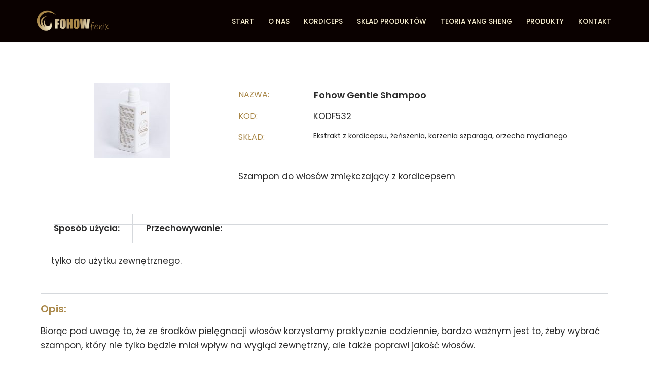

--- FILE ---
content_type: text/html; charset=UTF-8
request_url: https://fohow-fenix.eu/index.php/kodf532/
body_size: 15824
content:
<!DOCTYPE html>
<html lang="pl-PL">

<head>
	
	<meta charset="UTF-8">
	<meta name="viewport" content="width=device-width, initial-scale=1, minimum-scale=1">
	<link rel="profile" href="http://gmpg.org/xfn/11">
		<title>KODF532 &#8211; Fohow Fenix</title>
<meta name='robots' content='max-image-preview:large' />
	<style>img:is([sizes="auto" i], [sizes^="auto," i]) { contain-intrinsic-size: 3000px 1500px }</style>
	<link rel='dns-prefetch' href='//fonts.googleapis.com' />
<link rel="alternate" type="application/rss+xml" title="Fohow Fenix &raquo; Kanał z wpisami" href="https://fohow-fenix.eu/index.php/feed/" />
<link rel="alternate" type="application/rss+xml" title="Fohow Fenix &raquo; Kanał z komentarzami" href="https://fohow-fenix.eu/index.php/comments/feed/" />
<script>
window._wpemojiSettings = {"baseUrl":"https:\/\/s.w.org\/images\/core\/emoji\/16.0.1\/72x72\/","ext":".png","svgUrl":"https:\/\/s.w.org\/images\/core\/emoji\/16.0.1\/svg\/","svgExt":".svg","source":{"concatemoji":"https:\/\/fohow-fenix.eu\/wp-includes\/js\/wp-emoji-release.min.js?ver=6.8.3"}};
/*! This file is auto-generated */
!function(s,n){var o,i,e;function c(e){try{var t={supportTests:e,timestamp:(new Date).valueOf()};sessionStorage.setItem(o,JSON.stringify(t))}catch(e){}}function p(e,t,n){e.clearRect(0,0,e.canvas.width,e.canvas.height),e.fillText(t,0,0);var t=new Uint32Array(e.getImageData(0,0,e.canvas.width,e.canvas.height).data),a=(e.clearRect(0,0,e.canvas.width,e.canvas.height),e.fillText(n,0,0),new Uint32Array(e.getImageData(0,0,e.canvas.width,e.canvas.height).data));return t.every(function(e,t){return e===a[t]})}function u(e,t){e.clearRect(0,0,e.canvas.width,e.canvas.height),e.fillText(t,0,0);for(var n=e.getImageData(16,16,1,1),a=0;a<n.data.length;a++)if(0!==n.data[a])return!1;return!0}function f(e,t,n,a){switch(t){case"flag":return n(e,"\ud83c\udff3\ufe0f\u200d\u26a7\ufe0f","\ud83c\udff3\ufe0f\u200b\u26a7\ufe0f")?!1:!n(e,"\ud83c\udde8\ud83c\uddf6","\ud83c\udde8\u200b\ud83c\uddf6")&&!n(e,"\ud83c\udff4\udb40\udc67\udb40\udc62\udb40\udc65\udb40\udc6e\udb40\udc67\udb40\udc7f","\ud83c\udff4\u200b\udb40\udc67\u200b\udb40\udc62\u200b\udb40\udc65\u200b\udb40\udc6e\u200b\udb40\udc67\u200b\udb40\udc7f");case"emoji":return!a(e,"\ud83e\udedf")}return!1}function g(e,t,n,a){var r="undefined"!=typeof WorkerGlobalScope&&self instanceof WorkerGlobalScope?new OffscreenCanvas(300,150):s.createElement("canvas"),o=r.getContext("2d",{willReadFrequently:!0}),i=(o.textBaseline="top",o.font="600 32px Arial",{});return e.forEach(function(e){i[e]=t(o,e,n,a)}),i}function t(e){var t=s.createElement("script");t.src=e,t.defer=!0,s.head.appendChild(t)}"undefined"!=typeof Promise&&(o="wpEmojiSettingsSupports",i=["flag","emoji"],n.supports={everything:!0,everythingExceptFlag:!0},e=new Promise(function(e){s.addEventListener("DOMContentLoaded",e,{once:!0})}),new Promise(function(t){var n=function(){try{var e=JSON.parse(sessionStorage.getItem(o));if("object"==typeof e&&"number"==typeof e.timestamp&&(new Date).valueOf()<e.timestamp+604800&&"object"==typeof e.supportTests)return e.supportTests}catch(e){}return null}();if(!n){if("undefined"!=typeof Worker&&"undefined"!=typeof OffscreenCanvas&&"undefined"!=typeof URL&&URL.createObjectURL&&"undefined"!=typeof Blob)try{var e="postMessage("+g.toString()+"("+[JSON.stringify(i),f.toString(),p.toString(),u.toString()].join(",")+"));",a=new Blob([e],{type:"text/javascript"}),r=new Worker(URL.createObjectURL(a),{name:"wpTestEmojiSupports"});return void(r.onmessage=function(e){c(n=e.data),r.terminate(),t(n)})}catch(e){}c(n=g(i,f,p,u))}t(n)}).then(function(e){for(var t in e)n.supports[t]=e[t],n.supports.everything=n.supports.everything&&n.supports[t],"flag"!==t&&(n.supports.everythingExceptFlag=n.supports.everythingExceptFlag&&n.supports[t]);n.supports.everythingExceptFlag=n.supports.everythingExceptFlag&&!n.supports.flag,n.DOMReady=!1,n.readyCallback=function(){n.DOMReady=!0}}).then(function(){return e}).then(function(){var e;n.supports.everything||(n.readyCallback(),(e=n.source||{}).concatemoji?t(e.concatemoji):e.wpemoji&&e.twemoji&&(t(e.twemoji),t(e.wpemoji)))}))}((window,document),window._wpemojiSettings);
</script>

<style id='wp-emoji-styles-inline-css'>

	img.wp-smiley, img.emoji {
		display: inline !important;
		border: none !important;
		box-shadow: none !important;
		height: 1em !important;
		width: 1em !important;
		margin: 0 0.07em !important;
		vertical-align: -0.1em !important;
		background: none !important;
		padding: 0 !important;
	}
</style>
<style id='classic-theme-styles-inline-css'>
/*! This file is auto-generated */
.wp-block-button__link{color:#fff;background-color:#32373c;border-radius:9999px;box-shadow:none;text-decoration:none;padding:calc(.667em + 2px) calc(1.333em + 2px);font-size:1.125em}.wp-block-file__button{background:#32373c;color:#fff;text-decoration:none}
</style>
<style id='global-styles-inline-css'>
:root{--wp--preset--aspect-ratio--square: 1;--wp--preset--aspect-ratio--4-3: 4/3;--wp--preset--aspect-ratio--3-4: 3/4;--wp--preset--aspect-ratio--3-2: 3/2;--wp--preset--aspect-ratio--2-3: 2/3;--wp--preset--aspect-ratio--16-9: 16/9;--wp--preset--aspect-ratio--9-16: 9/16;--wp--preset--color--black: #000000;--wp--preset--color--cyan-bluish-gray: #abb8c3;--wp--preset--color--white: #ffffff;--wp--preset--color--pale-pink: #f78da7;--wp--preset--color--vivid-red: #cf2e2e;--wp--preset--color--luminous-vivid-orange: #ff6900;--wp--preset--color--luminous-vivid-amber: #fcb900;--wp--preset--color--light-green-cyan: #7bdcb5;--wp--preset--color--vivid-green-cyan: #00d084;--wp--preset--color--pale-cyan-blue: #8ed1fc;--wp--preset--color--vivid-cyan-blue: #0693e3;--wp--preset--color--vivid-purple: #9b51e0;--wp--preset--color--neve-link-color: var(--nv-primary-accent);--wp--preset--color--neve-link-hover-color: var(--nv-secondary-accent);--wp--preset--color--nv-site-bg: var(--nv-site-bg);--wp--preset--color--nv-light-bg: var(--nv-light-bg);--wp--preset--color--nv-dark-bg: var(--nv-dark-bg);--wp--preset--color--neve-text-color: var(--nv-text-color);--wp--preset--color--nv-text-dark-bg: var(--nv-text-dark-bg);--wp--preset--color--nv-c-1: var(--nv-c-1);--wp--preset--color--nv-c-2: var(--nv-c-2);--wp--preset--gradient--vivid-cyan-blue-to-vivid-purple: linear-gradient(135deg,rgba(6,147,227,1) 0%,rgb(155,81,224) 100%);--wp--preset--gradient--light-green-cyan-to-vivid-green-cyan: linear-gradient(135deg,rgb(122,220,180) 0%,rgb(0,208,130) 100%);--wp--preset--gradient--luminous-vivid-amber-to-luminous-vivid-orange: linear-gradient(135deg,rgba(252,185,0,1) 0%,rgba(255,105,0,1) 100%);--wp--preset--gradient--luminous-vivid-orange-to-vivid-red: linear-gradient(135deg,rgba(255,105,0,1) 0%,rgb(207,46,46) 100%);--wp--preset--gradient--very-light-gray-to-cyan-bluish-gray: linear-gradient(135deg,rgb(238,238,238) 0%,rgb(169,184,195) 100%);--wp--preset--gradient--cool-to-warm-spectrum: linear-gradient(135deg,rgb(74,234,220) 0%,rgb(151,120,209) 20%,rgb(207,42,186) 40%,rgb(238,44,130) 60%,rgb(251,105,98) 80%,rgb(254,248,76) 100%);--wp--preset--gradient--blush-light-purple: linear-gradient(135deg,rgb(255,206,236) 0%,rgb(152,150,240) 100%);--wp--preset--gradient--blush-bordeaux: linear-gradient(135deg,rgb(254,205,165) 0%,rgb(254,45,45) 50%,rgb(107,0,62) 100%);--wp--preset--gradient--luminous-dusk: linear-gradient(135deg,rgb(255,203,112) 0%,rgb(199,81,192) 50%,rgb(65,88,208) 100%);--wp--preset--gradient--pale-ocean: linear-gradient(135deg,rgb(255,245,203) 0%,rgb(182,227,212) 50%,rgb(51,167,181) 100%);--wp--preset--gradient--electric-grass: linear-gradient(135deg,rgb(202,248,128) 0%,rgb(113,206,126) 100%);--wp--preset--gradient--midnight: linear-gradient(135deg,rgb(2,3,129) 0%,rgb(40,116,252) 100%);--wp--preset--font-size--small: 13px;--wp--preset--font-size--medium: 20px;--wp--preset--font-size--large: 36px;--wp--preset--font-size--x-large: 42px;--wp--preset--spacing--20: 0.44rem;--wp--preset--spacing--30: 0.67rem;--wp--preset--spacing--40: 1rem;--wp--preset--spacing--50: 1.5rem;--wp--preset--spacing--60: 2.25rem;--wp--preset--spacing--70: 3.38rem;--wp--preset--spacing--80: 5.06rem;--wp--preset--shadow--natural: 6px 6px 9px rgba(0, 0, 0, 0.2);--wp--preset--shadow--deep: 12px 12px 50px rgba(0, 0, 0, 0.4);--wp--preset--shadow--sharp: 6px 6px 0px rgba(0, 0, 0, 0.2);--wp--preset--shadow--outlined: 6px 6px 0px -3px rgba(255, 255, 255, 1), 6px 6px rgba(0, 0, 0, 1);--wp--preset--shadow--crisp: 6px 6px 0px rgba(0, 0, 0, 1);}:where(.is-layout-flex){gap: 0.5em;}:where(.is-layout-grid){gap: 0.5em;}body .is-layout-flex{display: flex;}.is-layout-flex{flex-wrap: wrap;align-items: center;}.is-layout-flex > :is(*, div){margin: 0;}body .is-layout-grid{display: grid;}.is-layout-grid > :is(*, div){margin: 0;}:where(.wp-block-columns.is-layout-flex){gap: 2em;}:where(.wp-block-columns.is-layout-grid){gap: 2em;}:where(.wp-block-post-template.is-layout-flex){gap: 1.25em;}:where(.wp-block-post-template.is-layout-grid){gap: 1.25em;}.has-black-color{color: var(--wp--preset--color--black) !important;}.has-cyan-bluish-gray-color{color: var(--wp--preset--color--cyan-bluish-gray) !important;}.has-white-color{color: var(--wp--preset--color--white) !important;}.has-pale-pink-color{color: var(--wp--preset--color--pale-pink) !important;}.has-vivid-red-color{color: var(--wp--preset--color--vivid-red) !important;}.has-luminous-vivid-orange-color{color: var(--wp--preset--color--luminous-vivid-orange) !important;}.has-luminous-vivid-amber-color{color: var(--wp--preset--color--luminous-vivid-amber) !important;}.has-light-green-cyan-color{color: var(--wp--preset--color--light-green-cyan) !important;}.has-vivid-green-cyan-color{color: var(--wp--preset--color--vivid-green-cyan) !important;}.has-pale-cyan-blue-color{color: var(--wp--preset--color--pale-cyan-blue) !important;}.has-vivid-cyan-blue-color{color: var(--wp--preset--color--vivid-cyan-blue) !important;}.has-vivid-purple-color{color: var(--wp--preset--color--vivid-purple) !important;}.has-neve-link-color-color{color: var(--wp--preset--color--neve-link-color) !important;}.has-neve-link-hover-color-color{color: var(--wp--preset--color--neve-link-hover-color) !important;}.has-nv-site-bg-color{color: var(--wp--preset--color--nv-site-bg) !important;}.has-nv-light-bg-color{color: var(--wp--preset--color--nv-light-bg) !important;}.has-nv-dark-bg-color{color: var(--wp--preset--color--nv-dark-bg) !important;}.has-neve-text-color-color{color: var(--wp--preset--color--neve-text-color) !important;}.has-nv-text-dark-bg-color{color: var(--wp--preset--color--nv-text-dark-bg) !important;}.has-nv-c-1-color{color: var(--wp--preset--color--nv-c-1) !important;}.has-nv-c-2-color{color: var(--wp--preset--color--nv-c-2) !important;}.has-black-background-color{background-color: var(--wp--preset--color--black) !important;}.has-cyan-bluish-gray-background-color{background-color: var(--wp--preset--color--cyan-bluish-gray) !important;}.has-white-background-color{background-color: var(--wp--preset--color--white) !important;}.has-pale-pink-background-color{background-color: var(--wp--preset--color--pale-pink) !important;}.has-vivid-red-background-color{background-color: var(--wp--preset--color--vivid-red) !important;}.has-luminous-vivid-orange-background-color{background-color: var(--wp--preset--color--luminous-vivid-orange) !important;}.has-luminous-vivid-amber-background-color{background-color: var(--wp--preset--color--luminous-vivid-amber) !important;}.has-light-green-cyan-background-color{background-color: var(--wp--preset--color--light-green-cyan) !important;}.has-vivid-green-cyan-background-color{background-color: var(--wp--preset--color--vivid-green-cyan) !important;}.has-pale-cyan-blue-background-color{background-color: var(--wp--preset--color--pale-cyan-blue) !important;}.has-vivid-cyan-blue-background-color{background-color: var(--wp--preset--color--vivid-cyan-blue) !important;}.has-vivid-purple-background-color{background-color: var(--wp--preset--color--vivid-purple) !important;}.has-neve-link-color-background-color{background-color: var(--wp--preset--color--neve-link-color) !important;}.has-neve-link-hover-color-background-color{background-color: var(--wp--preset--color--neve-link-hover-color) !important;}.has-nv-site-bg-background-color{background-color: var(--wp--preset--color--nv-site-bg) !important;}.has-nv-light-bg-background-color{background-color: var(--wp--preset--color--nv-light-bg) !important;}.has-nv-dark-bg-background-color{background-color: var(--wp--preset--color--nv-dark-bg) !important;}.has-neve-text-color-background-color{background-color: var(--wp--preset--color--neve-text-color) !important;}.has-nv-text-dark-bg-background-color{background-color: var(--wp--preset--color--nv-text-dark-bg) !important;}.has-nv-c-1-background-color{background-color: var(--wp--preset--color--nv-c-1) !important;}.has-nv-c-2-background-color{background-color: var(--wp--preset--color--nv-c-2) !important;}.has-black-border-color{border-color: var(--wp--preset--color--black) !important;}.has-cyan-bluish-gray-border-color{border-color: var(--wp--preset--color--cyan-bluish-gray) !important;}.has-white-border-color{border-color: var(--wp--preset--color--white) !important;}.has-pale-pink-border-color{border-color: var(--wp--preset--color--pale-pink) !important;}.has-vivid-red-border-color{border-color: var(--wp--preset--color--vivid-red) !important;}.has-luminous-vivid-orange-border-color{border-color: var(--wp--preset--color--luminous-vivid-orange) !important;}.has-luminous-vivid-amber-border-color{border-color: var(--wp--preset--color--luminous-vivid-amber) !important;}.has-light-green-cyan-border-color{border-color: var(--wp--preset--color--light-green-cyan) !important;}.has-vivid-green-cyan-border-color{border-color: var(--wp--preset--color--vivid-green-cyan) !important;}.has-pale-cyan-blue-border-color{border-color: var(--wp--preset--color--pale-cyan-blue) !important;}.has-vivid-cyan-blue-border-color{border-color: var(--wp--preset--color--vivid-cyan-blue) !important;}.has-vivid-purple-border-color{border-color: var(--wp--preset--color--vivid-purple) !important;}.has-neve-link-color-border-color{border-color: var(--wp--preset--color--neve-link-color) !important;}.has-neve-link-hover-color-border-color{border-color: var(--wp--preset--color--neve-link-hover-color) !important;}.has-nv-site-bg-border-color{border-color: var(--wp--preset--color--nv-site-bg) !important;}.has-nv-light-bg-border-color{border-color: var(--wp--preset--color--nv-light-bg) !important;}.has-nv-dark-bg-border-color{border-color: var(--wp--preset--color--nv-dark-bg) !important;}.has-neve-text-color-border-color{border-color: var(--wp--preset--color--neve-text-color) !important;}.has-nv-text-dark-bg-border-color{border-color: var(--wp--preset--color--nv-text-dark-bg) !important;}.has-nv-c-1-border-color{border-color: var(--wp--preset--color--nv-c-1) !important;}.has-nv-c-2-border-color{border-color: var(--wp--preset--color--nv-c-2) !important;}.has-vivid-cyan-blue-to-vivid-purple-gradient-background{background: var(--wp--preset--gradient--vivid-cyan-blue-to-vivid-purple) !important;}.has-light-green-cyan-to-vivid-green-cyan-gradient-background{background: var(--wp--preset--gradient--light-green-cyan-to-vivid-green-cyan) !important;}.has-luminous-vivid-amber-to-luminous-vivid-orange-gradient-background{background: var(--wp--preset--gradient--luminous-vivid-amber-to-luminous-vivid-orange) !important;}.has-luminous-vivid-orange-to-vivid-red-gradient-background{background: var(--wp--preset--gradient--luminous-vivid-orange-to-vivid-red) !important;}.has-very-light-gray-to-cyan-bluish-gray-gradient-background{background: var(--wp--preset--gradient--very-light-gray-to-cyan-bluish-gray) !important;}.has-cool-to-warm-spectrum-gradient-background{background: var(--wp--preset--gradient--cool-to-warm-spectrum) !important;}.has-blush-light-purple-gradient-background{background: var(--wp--preset--gradient--blush-light-purple) !important;}.has-blush-bordeaux-gradient-background{background: var(--wp--preset--gradient--blush-bordeaux) !important;}.has-luminous-dusk-gradient-background{background: var(--wp--preset--gradient--luminous-dusk) !important;}.has-pale-ocean-gradient-background{background: var(--wp--preset--gradient--pale-ocean) !important;}.has-electric-grass-gradient-background{background: var(--wp--preset--gradient--electric-grass) !important;}.has-midnight-gradient-background{background: var(--wp--preset--gradient--midnight) !important;}.has-small-font-size{font-size: var(--wp--preset--font-size--small) !important;}.has-medium-font-size{font-size: var(--wp--preset--font-size--medium) !important;}.has-large-font-size{font-size: var(--wp--preset--font-size--large) !important;}.has-x-large-font-size{font-size: var(--wp--preset--font-size--x-large) !important;}
:where(.wp-block-post-template.is-layout-flex){gap: 1.25em;}:where(.wp-block-post-template.is-layout-grid){gap: 1.25em;}
:where(.wp-block-columns.is-layout-flex){gap: 2em;}:where(.wp-block-columns.is-layout-grid){gap: 2em;}
:root :where(.wp-block-pullquote){font-size: 1.5em;line-height: 1.6;}
</style>
<link rel='stylesheet' id='cmplz-general-css' href='https://fohow-fenix.eu/wp-content/plugins/complianz-gdpr/assets/css/cookieblocker.min.css?ver=1761921149' media='all' />
<link rel='stylesheet' id='neve-style-css' href='https://fohow-fenix.eu/wp-content/themes/neve/style-main-new.min.css?ver=4.1.4' media='all' />
<style id='neve-style-inline-css'>
.is-menu-sidebar .header-menu-sidebar { visibility: visible; }.is-menu-sidebar.menu_sidebar_slide_left .header-menu-sidebar { transform: translate3d(0, 0, 0); left: 0; }.is-menu-sidebar.menu_sidebar_slide_right .header-menu-sidebar { transform: translate3d(0, 0, 0); right: 0; }.is-menu-sidebar.menu_sidebar_pull_right .header-menu-sidebar, .is-menu-sidebar.menu_sidebar_pull_left .header-menu-sidebar { transform: translateX(0); }.is-menu-sidebar.menu_sidebar_dropdown .header-menu-sidebar { height: auto; }.is-menu-sidebar.menu_sidebar_dropdown .header-menu-sidebar-inner { max-height: 400px; padding: 20px 0; }.is-menu-sidebar.menu_sidebar_full_canvas .header-menu-sidebar { opacity: 1; }.header-menu-sidebar .menu-item-nav-search:not(.floating) { pointer-events: none; }.header-menu-sidebar .menu-item-nav-search .is-menu-sidebar { pointer-events: unset; }@media screen and (max-width: 960px) { .builder-item.cr .item--inner { --textalign: center; --justify: center; } }
.nv-meta-list li.meta:not(:last-child):after { content:"/" }.nv-meta-list .no-mobile{
			display:none;
		}.nv-meta-list li.last::after{
			content: ""!important;
		}@media (min-width: 769px) {
			.nv-meta-list .no-mobile {
				display: inline-block;
			}
			.nv-meta-list li.last:not(:last-child)::after {
		 		content: "/" !important;
			}
		}
 :root{ --container: 748px;--postwidth:100%; --primarybtnbg: var(--nv-secondary-accent); --secondarybtnbg: rgba(0, 0, 0, 0); --primarybtnhoverbg: var(--nv-secondary-accent); --secondarybtnhoverbg: var(--nv-primary-accent); --primarybtncolor: var(--nv-text-color); --secondarybtncolor: var(--nv-primary-accent); --primarybtnhovercolor: var(--nv-text-color); --secondarybtnhovercolor: var(--nv-text-dark-bg);--primarybtnborderradius:0;--secondarybtnborderradius:0;--secondarybtnborderwidth:2px;--btnpadding:12px 24px;--primarybtnpadding:12px 24px;--secondarybtnpadding:calc(12px - 2px) calc(24px - 2px); --bodyfontfamily: Poppins; --bodyfontsize: 15px; --bodylineheight: 1.6; --bodyletterspacing: 0px; --bodyfontweight: 400; --bodytexttransform: none; --headingsfontfamily: Poppins; --h1fontsize: 39px; --h1fontweight: 600; --h1lineheight: 1.2em; --h1letterspacing: 0px; --h1texttransform: none; --h2fontsize: 30px; --h2fontweight: 600; --h2lineheight: 1.3em; --h2letterspacing: 0px; --h2texttransform: none; --h3fontsize: 20px; --h3fontweight: 600; --h3lineheight: 1.3em; --h3letterspacing: 0px; --h3texttransform: none; --h4fontsize: 16px; --h4fontweight: 600; --h4lineheight: 1.3em; --h4letterspacing: 0px; --h4texttransform: none; --h5fontsize: 14px; --h5fontweight: 600; --h5lineheight: 1.3em; --h5letterspacing: 0px; --h5texttransform: none; --h6fontsize: 14px; --h6fontweight: 600; --h6lineheight: 1.3em; --h6letterspacing: 0px; --h6texttransform: none;--formfieldborderwidth:2px;--formfieldborderradius:3px; --formfieldbgcolor: var(--nv-site-bg); --formfieldbordercolor: #dddddd; --formfieldcolor: var(--nv-text-color);--formfieldpadding:10px 12px; } .nv-index-posts{ --borderradius:0px; } .has-neve-button-color-color{ color: var(--nv-secondary-accent)!important; } .has-neve-button-color-background-color{ background-color: var(--nv-secondary-accent)!important; } .single-post-container .alignfull > [class*="__inner-container"], .single-post-container .alignwide > [class*="__inner-container"]{ max-width:718px } .nv-meta-list{ --avatarsize: 20px; } .single .nv-meta-list{ --avatarsize: 20px; } .nv-post-cover{ --height: 250px;--padding:40px 15px;--justify: flex-start; --textalign: left; --valign: center; } .nv-post-cover .nv-title-meta-wrap, .nv-page-title-wrap, .entry-header{ --textalign: left; } .nv-is-boxed.nv-title-meta-wrap{ --padding:40px 15px; --bgcolor: var(--nv-dark-bg); } .nv-overlay{ --opacity: 50; --blendmode: normal; } .nv-is-boxed.nv-comments-wrap{ --padding:20px; } .nv-is-boxed.comment-respond{ --padding:20px; } .single:not(.single-product), .page{ --c-vspace:0 0 0 0;; } .global-styled{ --bgcolor: var(--nv-site-bg); } .header-top{ --rowbcolor: var(--nv-light-bg); --color: var(--nv-text-color); --bgcolor: #f0f0f0; } .header-main{ --rowbcolor: var(--nv-light-bg); --color: #f6edce; --bgcolor: #0a0100; } .header-bottom{ --rowbcolor: var(--nv-light-bg); --color: var(--nv-text-color); --bgcolor: #ffffff; } .header-menu-sidebar-bg{ --justify: flex-start; --textalign: left;--flexg: 1;--wrapdropdownwidth: auto; --color: var(--nv-text-color); --bgcolor: #0a0100; } .header-menu-sidebar{ width: 360px; } .builder-item--logo{ --maxwidth: 32px; --fs: 24px;--padding:10px 0;--margin:0; --textalign: left;--justify: flex-start; } .builder-item--nav-icon,.header-menu-sidebar .close-sidebar-panel .navbar-toggle{ --bgcolor: #0a0100; --color: #f6edce;--borderradius:3px;--borderwidth:1px; } .builder-item--nav-icon{ --label-margin:0 5px 0 0;;--padding:10px 15px;--margin:0; } .builder-item--primary-menu{ --color: #f6edce; --hovercolor: #f6edce; --hovertextcolor: var(--nv-text-color); --activecolor: #f6edce; --spacing: 20px; --height: 25px;--padding:0;--margin:0; --fontsize: 1em; --lineheight: 1.6em; --letterspacing: 0px; --fontweight: 500; --texttransform: uppercase; --iconsize: 1em; } .hfg-is-group.has-primary-menu .inherit-ff{ --inheritedfw: 500; } .footer-top-inner .row{ grid-template-columns:1fr 1fr 1fr; --valign: flex-start; } .footer-top{ --rowbcolor: var(--nv-light-bg); --color: var(--nv-text-color); --bgcolor: #ffffff; } .footer-main-inner .row{ grid-template-columns:1fr 1fr 1fr; --valign: flex-start; } .footer-main{ --rowbcolor: var(--nv-light-bg); --color: var(--nv-text-color); --bgcolor: var(--nv-site-bg); } .footer-bottom-inner .row{ grid-template-columns:1fr 1fr; --valign: flex-start; } .footer-bottom{ --rowbcolor: var(--nv-light-bg); --color: #000000; --bgcolor: #0a0100; } .builder-item--footer-one-widgets{ --padding:0;--margin:0; --textalign: left;--justify: flex-start; } .builder-item--footer-three-widgets{ --padding:0;--margin:0; --textalign: left;--justify: flex-start; } @media(min-width: 576px){ :root{ --container: 992px;--postwidth:100%;--btnpadding:12px 24px;--primarybtnpadding:12px 24px;--secondarybtnpadding:calc(12px - 2px) calc(24px - 2px); --bodyfontsize: 16px; --bodylineheight: 1.6; --bodyletterspacing: 0px; --h1fontsize: 55px; --h1lineheight: 1.3em; --h1letterspacing: 0px; --h2fontsize: 35px; --h2lineheight: 1.3em; --h2letterspacing: 0px; --h3fontsize: 20px; --h3lineheight: 1.3em; --h3letterspacing: 0px; --h4fontsize: 16px; --h4lineheight: 1.3em; --h4letterspacing: 0px; --h5fontsize: 14px; --h5lineheight: 1.3em; --h5letterspacing: 0px; --h6fontsize: 14px; --h6lineheight: 1.3em; --h6letterspacing: 0px; } .single-post-container .alignfull > [class*="__inner-container"], .single-post-container .alignwide > [class*="__inner-container"]{ max-width:962px } .nv-meta-list{ --avatarsize: 20px; } .single .nv-meta-list{ --avatarsize: 20px; } .nv-post-cover{ --height: 320px;--padding:60px 30px;--justify: flex-start; --textalign: left; --valign: center; } .nv-post-cover .nv-title-meta-wrap, .nv-page-title-wrap, .entry-header{ --textalign: left; } .nv-is-boxed.nv-title-meta-wrap{ --padding:60px 30px; } .nv-is-boxed.nv-comments-wrap{ --padding:30px; } .nv-is-boxed.comment-respond{ --padding:30px; } .single:not(.single-product), .page{ --c-vspace:0 0 0 0;; } .header-menu-sidebar-bg{ --justify: flex-start; --textalign: left;--flexg: 1;--wrapdropdownwidth: auto; } .header-menu-sidebar{ width: 360px; } .builder-item--logo{ --maxwidth: 32px; --fs: 24px;--padding:10px 0;--margin:0; --textalign: left;--justify: flex-start; } .builder-item--nav-icon{ --label-margin:0 5px 0 0;;--padding:10px 15px;--margin:0; } .builder-item--primary-menu{ --spacing: 20px; --height: 25px;--padding:0;--margin:0; --fontsize: 1em; --lineheight: 1.6em; --letterspacing: 0px; --iconsize: 1em; } .builder-item--footer-one-widgets{ --padding:0;--margin:0; --textalign: left;--justify: flex-start; } .builder-item--footer-three-widgets{ --padding:0;--margin:0; --textalign: left;--justify: flex-start; } }@media(min-width: 960px){ :root{ --container: 1170px;--postwidth:100%;--btnpadding:12px 24px;--primarybtnpadding:12px 24px;--secondarybtnpadding:calc(12px - 2px) calc(24px - 2px); --bodyfontsize: 17px; --bodylineheight: 1.7; --bodyletterspacing: 0px; --h1fontsize: 70px; --h1lineheight: 1.3em; --h1letterspacing: 0px; --h2fontsize: 50px; --h2lineheight: 1.3em; --h2letterspacing: 0px; --h3fontsize: 24px; --h3lineheight: 1.3em; --h3letterspacing: 0px; --h4fontsize: 20px; --h4lineheight: 1.3em; --h4letterspacing: 0px; --h5fontsize: 16px; --h5lineheight: 1.3em; --h5letterspacing: 0px; --h6fontsize: 16px; --h6lineheight: 1.3em; --h6letterspacing: 0px; } body:not(.single):not(.archive):not(.blog):not(.search):not(.error404) .neve-main > .container .col, body.post-type-archive-course .neve-main > .container .col, body.post-type-archive-llms_membership .neve-main > .container .col{ max-width: 100%; } body:not(.single):not(.archive):not(.blog):not(.search):not(.error404) .nv-sidebar-wrap, body.post-type-archive-course .nv-sidebar-wrap, body.post-type-archive-llms_membership .nv-sidebar-wrap{ max-width: 0%; } .neve-main > .archive-container .nv-index-posts.col{ max-width: 100%; } .neve-main > .archive-container .nv-sidebar-wrap{ max-width: 0%; } .neve-main > .single-post-container .nv-single-post-wrap.col{ max-width: 70%; } .single-post-container .alignfull > [class*="__inner-container"], .single-post-container .alignwide > [class*="__inner-container"]{ max-width:789px } .container-fluid.single-post-container .alignfull > [class*="__inner-container"], .container-fluid.single-post-container .alignwide > [class*="__inner-container"]{ max-width:calc(70% + 15px) } .neve-main > .single-post-container .nv-sidebar-wrap{ max-width: 30%; } .nv-meta-list{ --avatarsize: 20px; } .single .nv-meta-list{ --avatarsize: 20px; } .nv-post-cover{ --height: 400px;--padding:60px 40px;--justify: flex-start; --textalign: left; --valign: center; } .nv-post-cover .nv-title-meta-wrap, .nv-page-title-wrap, .entry-header{ --textalign: left; } .nv-is-boxed.nv-title-meta-wrap{ --padding:60px 40px; } .nv-is-boxed.nv-comments-wrap{ --padding:40px; } .nv-is-boxed.comment-respond{ --padding:40px; } .single:not(.single-product), .page{ --c-vspace:0 0 0 0;; } .header-main{ --height:75px; } .header-menu-sidebar-bg{ --justify: flex-start; --textalign: left;--flexg: 1;--wrapdropdownwidth: auto; } .header-menu-sidebar{ width: 360px; } .builder-item--logo{ --maxwidth: 150px; --fs: 24px;--padding:10px 0;--margin:0; --textalign: left;--justify: flex-start; } .builder-item--nav-icon{ --label-margin:0 5px 0 0;;--padding:10px 15px;--margin:0; } .builder-item--primary-menu{ --spacing: 20px; --height: 25px;--padding:0;--margin:0; --fontsize: 0.8em; --lineheight: 1.6em; --letterspacing: 0px; --iconsize: 0.8em; } .footer-bottom{ --height:127px; } .builder-item--footer-one-widgets{ --padding:0;--margin:0; --textalign: left;--justify: flex-start; } .builder-item--footer-three-widgets{ --padding:0;--margin:0; --textalign: left;--justify: flex-start; } }.nv-content-wrap .elementor a:not(.button):not(.wp-block-file__button){ text-decoration: none; }:root{--nv-primary-accent:#2b2b2b;--nv-secondary-accent:#fcaf3b;--nv-site-bg:#ffffff;--nv-light-bg:#ededed;--nv-dark-bg:#14171c;--nv-text-color:#2b2b2b;--nv-text-dark-bg:#ffffff;--nv-c-1:#77b978;--nv-c-2:#f37262;--nv-fallback-ff:Arial, Helvetica, sans-serif;}
:root{--e-global-color-nvprimaryaccent:#2b2b2b;--e-global-color-nvsecondaryaccent:#fcaf3b;--e-global-color-nvsitebg:#ffffff;--e-global-color-nvlightbg:#ededed;--e-global-color-nvdarkbg:#14171c;--e-global-color-nvtextcolor:#2b2b2b;--e-global-color-nvtextdarkbg:#ffffff;--e-global-color-nvc1:#77b978;--e-global-color-nvc2:#f37262;}
 #content.neve-main .container .alignfull > [class*="__inner-container"],#content.neve-main .alignwide > [class*="__inner-container"]{ max-width: 718px; } @media(min-width: 576px){ #content.neve-main .container .alignfull > [class*="__inner-container"],#content.neve-main .alignwide > [class*="__inner-container"]{ max-width: 962px; } } @media(min-width: 960px) { #content.neve-main .container .alignfull > [class*="__inner-container"],#content.neve-main .container .alignwide > [class*="__inner-container"]{ max-width: 1140px; } #content.neve-main > .container > .row > .col{ max-width: 100%; } body:not(.neve-off-canvas) #content.neve-main > .container > .row > .nv-sidebar-wrap, body:not(.neve-off-canvas) #content.neve-main > .container > .row > .nv-sidebar-wrap.shop-sidebar { max-width: 0%; } } 
</style>
<link rel='stylesheet' id='elementor-icons-css' href='https://fohow-fenix.eu/wp-content/plugins/elementor/assets/lib/eicons/css/elementor-icons.min.css?ver=5.44.0' media='all' />
<link rel='stylesheet' id='elementor-frontend-css' href='https://fohow-fenix.eu/wp-content/plugins/elementor/assets/css/frontend.min.css?ver=3.32.5' media='all' />
<link rel='stylesheet' id='elementor-post-94-css' href='https://fohow-fenix.eu/wp-content/uploads/elementor/css/post-94.css?ver=1761921222' media='all' />
<link rel='stylesheet' id='widget-spacer-css' href='https://fohow-fenix.eu/wp-content/plugins/elementor/assets/css/widget-spacer.min.css?ver=3.32.5' media='all' />
<link rel='stylesheet' id='swiper-css' href='https://fohow-fenix.eu/wp-content/plugins/elementor/assets/lib/swiper/v8/css/swiper.min.css?ver=8.4.5' media='all' />
<link rel='stylesheet' id='e-swiper-css' href='https://fohow-fenix.eu/wp-content/plugins/elementor/assets/css/conditionals/e-swiper.min.css?ver=3.32.5' media='all' />
<link rel='stylesheet' id='widget-image-gallery-css' href='https://fohow-fenix.eu/wp-content/plugins/elementor/assets/css/widget-image-gallery.min.css?ver=3.32.5' media='all' />
<link rel='stylesheet' id='widget-tabs-css' href='https://fohow-fenix.eu/wp-content/plugins/elementor/assets/css/widget-tabs.min.css?ver=3.32.5' media='all' />
<link rel='stylesheet' id='widget-heading-css' href='https://fohow-fenix.eu/wp-content/plugins/elementor/assets/css/widget-heading.min.css?ver=3.32.5' media='all' />
<link rel='stylesheet' id='widget-image-css' href='https://fohow-fenix.eu/wp-content/plugins/elementor/assets/css/widget-image.min.css?ver=3.32.5' media='all' />
<link rel='stylesheet' id='widget-icon-list-css' href='https://fohow-fenix.eu/wp-content/plugins/elementor/assets/css/widget-icon-list.min.css?ver=3.32.5' media='all' />
<link rel='stylesheet' id='elementor-post-722-css' href='https://fohow-fenix.eu/wp-content/uploads/elementor/css/post-722.css?ver=1762369797' media='all' />
<link rel='stylesheet' id='neve-google-font-poppins-css' href='//fonts.googleapis.com/css?family=Poppins%3A400%2C600%2C500&#038;display=swap&#038;subset=latin-ext&#038;ver=4.1.4' media='all' />
<link rel='stylesheet' id='elementor-gf-local-roboto-css' href='https://fohow-fenix.eu/wp-content/uploads/elementor/google-fonts/css/roboto.css?ver=1746017467' media='all' />
<link rel='stylesheet' id='elementor-gf-local-robotoslab-css' href='https://fohow-fenix.eu/wp-content/uploads/elementor/google-fonts/css/robotoslab.css?ver=1746017483' media='all' />
<link rel='stylesheet' id='elementor-icons-shared-0-css' href='https://fohow-fenix.eu/wp-content/plugins/elementor/assets/lib/font-awesome/css/fontawesome.min.css?ver=5.15.3' media='all' />
<link rel='stylesheet' id='elementor-icons-fa-brands-css' href='https://fohow-fenix.eu/wp-content/plugins/elementor/assets/lib/font-awesome/css/brands.min.css?ver=5.15.3' media='all' />
<link rel='stylesheet' id='elementor-icons-fa-solid-css' href='https://fohow-fenix.eu/wp-content/plugins/elementor/assets/lib/font-awesome/css/solid.min.css?ver=5.15.3' media='all' />
<link rel='stylesheet' id='elementor-icons-fa-regular-css' href='https://fohow-fenix.eu/wp-content/plugins/elementor/assets/lib/font-awesome/css/regular.min.css?ver=5.15.3' media='all' />
<script src="https://fohow-fenix.eu/wp-includes/js/jquery/jquery.min.js?ver=3.7.1" id="jquery-core-js"></script>
<script src="https://fohow-fenix.eu/wp-includes/js/jquery/jquery-migrate.min.js?ver=3.4.1" id="jquery-migrate-js"></script>
<link rel="https://api.w.org/" href="https://fohow-fenix.eu/index.php/wp-json/" /><link rel="alternate" title="JSON" type="application/json" href="https://fohow-fenix.eu/index.php/wp-json/wp/v2/pages/722" /><link rel="EditURI" type="application/rsd+xml" title="RSD" href="https://fohow-fenix.eu/xmlrpc.php?rsd" />
<meta name="generator" content="WordPress 6.8.3" />
<link rel="canonical" href="https://fohow-fenix.eu/index.php/kodf532/" />
<link rel='shortlink' href='https://fohow-fenix.eu/?p=722' />
<link rel="alternate" title="oEmbed (JSON)" type="application/json+oembed" href="https://fohow-fenix.eu/index.php/wp-json/oembed/1.0/embed?url=https%3A%2F%2Ffohow-fenix.eu%2Findex.php%2Fkodf532%2F" />
<link rel="alternate" title="oEmbed (XML)" type="text/xml+oembed" href="https://fohow-fenix.eu/index.php/wp-json/oembed/1.0/embed?url=https%3A%2F%2Ffohow-fenix.eu%2Findex.php%2Fkodf532%2F&#038;format=xml" />
<!-- Enter your scripts here --><meta name="generator" content="Elementor 3.32.5; features: additional_custom_breakpoints; settings: css_print_method-external, google_font-enabled, font_display-auto">
<style>.recentcomments a{display:inline !important;padding:0 !important;margin:0 !important;}</style>			<style>
				.e-con.e-parent:nth-of-type(n+4):not(.e-lazyloaded):not(.e-no-lazyload),
				.e-con.e-parent:nth-of-type(n+4):not(.e-lazyloaded):not(.e-no-lazyload) * {
					background-image: none !important;
				}
				@media screen and (max-height: 1024px) {
					.e-con.e-parent:nth-of-type(n+3):not(.e-lazyloaded):not(.e-no-lazyload),
					.e-con.e-parent:nth-of-type(n+3):not(.e-lazyloaded):not(.e-no-lazyload) * {
						background-image: none !important;
					}
				}
				@media screen and (max-height: 640px) {
					.e-con.e-parent:nth-of-type(n+2):not(.e-lazyloaded):not(.e-no-lazyload),
					.e-con.e-parent:nth-of-type(n+2):not(.e-lazyloaded):not(.e-no-lazyload) * {
						background-image: none !important;
					}
				}
			</style>
			<link rel="icon" href="https://fohow-fenix.eu/wp-content/uploads/2021/05/cropped-favicon-32x32.png" sizes="32x32" />
<link rel="icon" href="https://fohow-fenix.eu/wp-content/uploads/2021/05/cropped-favicon-192x192.png" sizes="192x192" />
<link rel="apple-touch-icon" href="https://fohow-fenix.eu/wp-content/uploads/2021/05/cropped-favicon-180x180.png" />
<meta name="msapplication-TileImage" content="https://fohow-fenix.eu/wp-content/uploads/2021/05/cropped-favicon-270x270.png" />

	</head>

<body data-cmplz=1  class="wp-singular page-template page-template-page-templates page-template-template-pagebuilder-full-width page-template-page-templatestemplate-pagebuilder-full-width-php page page-id-722 wp-custom-logo wp-theme-neve  nv-blog-default nv-sidebar-full-width menu_sidebar_slide_left elementor-default elementor-kit-94 elementor-page elementor-page-722 nv-template" id="neve_body"  >
<div class="wrapper">
	
	<header class="header"  >
		<a class="neve-skip-link show-on-focus" href="#content" >
			Przejdź do treści		</a>
		<div id="header-grid"  class="hfg_header site-header">
	
<nav class="header--row header-main hide-on-mobile hide-on-tablet layout-full-contained nv-navbar header--row"
	data-row-id="main" data-show-on="desktop">

	<div
		class="header--row-inner header-main-inner">
		<div class="container">
			<div
				class="row row--wrapper"
				data-section="hfg_header_layout_main" >
				<div class="hfg-slot left"><div class="builder-item desktop-left"><div class="item--inner builder-item--logo"
		data-section="title_tagline"
		data-item-id="logo">
	
<div class="site-logo">
	<a class="brand" href="https://fohow-fenix.eu/" aria-label="Fohow Fenix Oficjalne Przedstawicielstwo FOHOW" rel="home"><div class="title-with-logo"><img fetchpriority="high" width="476" height="150" src="https://fohow-fenix.eu/wp-content/uploads/2021/05/cropped-logo_str.png" class="neve-site-logo skip-lazy" alt="" data-variant="logo" decoding="async" srcset="https://fohow-fenix.eu/wp-content/uploads/2021/05/cropped-logo_str.png 476w, https://fohow-fenix.eu/wp-content/uploads/2021/05/cropped-logo_str-300x95.png 300w" sizes="(max-width: 476px) 100vw, 476px" /><div class="nv-title-tagline-wrap"></div></div></a></div>
	</div>

</div></div><div class="hfg-slot right"><div class="builder-item has-nav"><div class="item--inner builder-item--primary-menu has_menu"
		data-section="header_menu_primary"
		data-item-id="primary-menu">
	<div class="nv-nav-wrap">
	<div role="navigation" class="nav-menu-primary style-border-bottom m-style"
			aria-label="Menu główne">

		<ul id="nv-primary-navigation-main" class="primary-menu-ul nav-ul menu-desktop"><li id="menu-item-93" class="menu-item menu-item-type-post_type menu-item-object-page menu-item-home menu-item-93"><div class="wrap"><a href="https://fohow-fenix.eu/">Start</a></div></li>
<li id="menu-item-185" class="menu-item menu-item-type-custom menu-item-object-custom menu-item-home menu-item-185"><div class="wrap"><a href="https://fohow-fenix.eu#onas">O nas</a></div></li>
<li id="menu-item-200" class="menu-item menu-item-type-custom menu-item-object-custom menu-item-200"><div class="wrap"><a href="https://fohow-fenix.eu/index.php/kordiceps/">Kordiceps</a></div></li>
<li id="menu-item-236" class="menu-item menu-item-type-custom menu-item-object-custom menu-item-236"><div class="wrap"><a href="https://fohow-fenix.eu/index.php/sklad-produktow/">Skład produktów</a></div></li>
<li id="menu-item-245" class="menu-item menu-item-type-custom menu-item-object-custom menu-item-home menu-item-245"><div class="wrap"><a href="https://fohow-fenix.eu#teoria">TEORIA YANG SHENG</a></div></li>
<li id="menu-item-256" class="menu-item menu-item-type-custom menu-item-object-custom menu-item-home menu-item-256"><div class="wrap"><a href="https://fohow-fenix.eu#produkty">PRODUKTY</a></div></li>
<li id="menu-item-257" class="menu-item menu-item-type-custom menu-item-object-custom menu-item-home menu-item-257"><div class="wrap"><a href="https://fohow-fenix.eu#kontakt">KONTAKT</a></div></li>
</ul>	</div>
</div>

	</div>

</div></div>							</div>
		</div>
	</div>
</nav>


<nav class="header--row header-main hide-on-desktop layout-full-contained nv-navbar header--row"
	data-row-id="main" data-show-on="mobile">

	<div
		class="header--row-inner header-main-inner">
		<div class="container">
			<div
				class="row row--wrapper"
				data-section="hfg_header_layout_main" >
				<div class="hfg-slot left"><div class="builder-item tablet-left mobile-left"><div class="item--inner builder-item--logo"
		data-section="title_tagline"
		data-item-id="logo">
	
<div class="site-logo">
	<a class="brand" href="https://fohow-fenix.eu/" aria-label="Fohow Fenix Oficjalne Przedstawicielstwo FOHOW" rel="home"><div class="title-with-logo"><img fetchpriority="high" width="476" height="150" src="https://fohow-fenix.eu/wp-content/uploads/2021/05/cropped-logo_str.png" class="neve-site-logo skip-lazy" alt="" data-variant="logo" decoding="async" srcset="https://fohow-fenix.eu/wp-content/uploads/2021/05/cropped-logo_str.png 476w, https://fohow-fenix.eu/wp-content/uploads/2021/05/cropped-logo_str-300x95.png 300w" sizes="(max-width: 476px) 100vw, 476px" /><div class="nv-title-tagline-wrap"></div></div></a></div>
	</div>

</div></div><div class="hfg-slot right"><div class="builder-item tablet-left mobile-left"><div class="item--inner builder-item--nav-icon"
		data-section="header_menu_icon"
		data-item-id="nav-icon">
	<div class="menu-mobile-toggle item-button navbar-toggle-wrapper">
	<button type="button" class=" navbar-toggle"
			value="Menu nawigacji"
					aria-label="Menu nawigacji "
			aria-expanded="false" onclick="if('undefined' !== typeof toggleAriaClick ) { toggleAriaClick() }">
					<span class="bars">
				<span class="icon-bar"></span>
				<span class="icon-bar"></span>
				<span class="icon-bar"></span>
			</span>
					<span class="screen-reader-text">Menu nawigacji</span>
	</button>
</div> <!--.navbar-toggle-wrapper-->


	</div>

</div></div>							</div>
		</div>
	</div>
</nav>

<div
		id="header-menu-sidebar" class="header-menu-sidebar tcb menu-sidebar-panel slide_left hfg-pe"
		data-row-id="sidebar">
	<div id="header-menu-sidebar-bg" class="header-menu-sidebar-bg">
				<div class="close-sidebar-panel navbar-toggle-wrapper">
			<button type="button" class="hamburger is-active  navbar-toggle active" 					value="Menu nawigacji"
					aria-label="Menu nawigacji "
					aria-expanded="false" onclick="if('undefined' !== typeof toggleAriaClick ) { toggleAriaClick() }">
								<span class="bars">
						<span class="icon-bar"></span>
						<span class="icon-bar"></span>
						<span class="icon-bar"></span>
					</span>
								<span class="screen-reader-text">
			Menu nawigacji					</span>
			</button>
		</div>
					<div id="header-menu-sidebar-inner" class="header-menu-sidebar-inner tcb ">
						<div class="builder-item has-nav"><div class="item--inner builder-item--primary-menu has_menu"
		data-section="header_menu_primary"
		data-item-id="primary-menu">
	<div class="nv-nav-wrap">
	<div role="navigation" class="nav-menu-primary style-border-bottom m-style"
			aria-label="Menu główne">

		<ul id="nv-primary-navigation-sidebar" class="primary-menu-ul nav-ul menu-mobile"><li class="menu-item menu-item-type-post_type menu-item-object-page menu-item-home menu-item-93"><div class="wrap"><a href="https://fohow-fenix.eu/">Start</a></div></li>
<li class="menu-item menu-item-type-custom menu-item-object-custom menu-item-home menu-item-185"><div class="wrap"><a href="https://fohow-fenix.eu#onas">O nas</a></div></li>
<li class="menu-item menu-item-type-custom menu-item-object-custom menu-item-200"><div class="wrap"><a href="https://fohow-fenix.eu/index.php/kordiceps/">Kordiceps</a></div></li>
<li class="menu-item menu-item-type-custom menu-item-object-custom menu-item-236"><div class="wrap"><a href="https://fohow-fenix.eu/index.php/sklad-produktow/">Skład produktów</a></div></li>
<li class="menu-item menu-item-type-custom menu-item-object-custom menu-item-home menu-item-245"><div class="wrap"><a href="https://fohow-fenix.eu#teoria">TEORIA YANG SHENG</a></div></li>
<li class="menu-item menu-item-type-custom menu-item-object-custom menu-item-home menu-item-256"><div class="wrap"><a href="https://fohow-fenix.eu#produkty">PRODUKTY</a></div></li>
<li class="menu-item menu-item-type-custom menu-item-object-custom menu-item-home menu-item-257"><div class="wrap"><a href="https://fohow-fenix.eu#kontakt">KONTAKT</a></div></li>
</ul>	</div>
</div>

	</div>

</div>					</div>
	</div>
</div>
<div class="header-menu-sidebar-overlay hfg-ov hfg-pe" onclick="if('undefined' !== typeof toggleAriaClick ) { toggleAriaClick() }"></div>
</div>
	</header>

	<style>.nav-ul li:focus-within .wrap.active + .sub-menu { opacity: 1; visibility: visible; }.nav-ul li.neve-mega-menu:focus-within .wrap.active + .sub-menu { display: grid; }.nav-ul li > .wrap { display: flex; align-items: center; position: relative; padding: 0 4px; }.nav-ul:not(.menu-mobile):not(.neve-mega-menu) > li > .wrap > a { padding-top: 1px }</style>

	
	<main id="content" class="neve-main">

		<div data-elementor-type="wp-page" data-elementor-id="722" class="elementor elementor-722">
						<section class="elementor-section elementor-top-section elementor-element elementor-element-d2cb269 elementor-section-boxed elementor-section-height-default elementor-section-height-default" data-id="d2cb269" data-element_type="section">
						<div class="elementor-container elementor-column-gap-default">
					<div class="elementor-column elementor-col-100 elementor-top-column elementor-element elementor-element-4668374" data-id="4668374" data-element_type="column">
			<div class="elementor-widget-wrap elementor-element-populated">
						<div class="elementor-element elementor-element-e1a540e elementor-widget elementor-widget-spacer" data-id="e1a540e" data-element_type="widget" data-widget_type="spacer.default">
				<div class="elementor-widget-container">
							<div class="elementor-spacer">
			<div class="elementor-spacer-inner"></div>
		</div>
						</div>
				</div>
					</div>
		</div>
					</div>
		</section>
				<section class="elementor-section elementor-top-section elementor-element elementor-element-3ac63f40 elementor-section-boxed elementor-section-height-default elementor-section-height-default" data-id="3ac63f40" data-element_type="section">
						<div class="elementor-container elementor-column-gap-default">
					<div class="elementor-column elementor-col-33 elementor-top-column elementor-element elementor-element-270ae370" data-id="270ae370" data-element_type="column">
			<div class="elementor-widget-wrap elementor-element-populated">
						<div class="elementor-element elementor-element-bbd6a90 elementor-widget elementor-widget-image-gallery" data-id="bbd6a90" data-element_type="widget" data-widget_type="image-gallery.default">
				<div class="elementor-widget-container">
							<div class="elementor-image-gallery">
			<div id='gallery-1' class='gallery galleryid-722 gallery-columns-1 gallery-size-thumbnail'><figure class='gallery-item'>
			<div class='gallery-icon landscape'>
				<a data-elementor-open-lightbox="yes" data-elementor-lightbox-slideshow="bbd6a90" data-elementor-lightbox-title="f532" data-e-action-hash="#elementor-action%3Aaction%3Dlightbox%26settings%3DeyJpZCI6NzI0LCJ1cmwiOiJodHRwczpcL1wvZm9ob3ctZmVuaXguZXVcL3dwLWNvbnRlbnRcL3VwbG9hZHNcLzIwMjFcLzA1XC9mNTMyLmpwZyIsInNsaWRlc2hvdyI6ImJiZDZhOTAifQ%3D%3D" href='https://fohow-fenix.eu/wp-content/uploads/2021/05/f532.jpg'><img decoding="async" width="150" height="150" src="https://fohow-fenix.eu/wp-content/uploads/2021/05/f532-150x150.jpg" class="attachment-thumbnail size-thumbnail" alt="" /></a>
			</div></figure>
		</div>
		</div>
						</div>
				</div>
					</div>
		</div>
				<div class="elementor-column elementor-col-66 elementor-top-column elementor-element elementor-element-5381521e" data-id="5381521e" data-element_type="column">
			<div class="elementor-widget-wrap elementor-element-populated">
						<section class="elementor-section elementor-inner-section elementor-element elementor-element-1e97f7e elementor-section-boxed elementor-section-height-default elementor-section-height-default" data-id="1e97f7e" data-element_type="section">
						<div class="elementor-container elementor-column-gap-default">
					<div class="elementor-column elementor-col-33 elementor-inner-column elementor-element elementor-element-41e03609" data-id="41e03609" data-element_type="column">
			<div class="elementor-widget-wrap elementor-element-populated">
						<div class="elementor-element elementor-element-70382064 elementor-widget elementor-widget-text-editor" data-id="70382064" data-element_type="widget" data-widget_type="text-editor.default">
				<div class="elementor-widget-container">
									<p>NAZWA:</p>								</div>
				</div>
					</div>
		</div>
				<div class="elementor-column elementor-col-66 elementor-inner-column elementor-element elementor-element-32850dbf" data-id="32850dbf" data-element_type="column">
			<div class="elementor-widget-wrap elementor-element-populated">
						<div class="elementor-element elementor-element-255a8781 elementor-widget elementor-widget-text-editor" data-id="255a8781" data-element_type="widget" data-widget_type="text-editor.default">
				<div class="elementor-widget-container">
									<p>Fohow Gentle Shampoo</p>								</div>
				</div>
					</div>
		</div>
					</div>
		</section>
				<section class="elementor-section elementor-inner-section elementor-element elementor-element-5642add4 elementor-section-boxed elementor-section-height-default elementor-section-height-default" data-id="5642add4" data-element_type="section">
						<div class="elementor-container elementor-column-gap-default">
					<div class="elementor-column elementor-col-50 elementor-inner-column elementor-element elementor-element-7a8e7e75" data-id="7a8e7e75" data-element_type="column">
			<div class="elementor-widget-wrap elementor-element-populated">
						<div class="elementor-element elementor-element-1983334 elementor-widget elementor-widget-text-editor" data-id="1983334" data-element_type="widget" data-widget_type="text-editor.default">
				<div class="elementor-widget-container">
									<p>KOD:</p>								</div>
				</div>
					</div>
		</div>
				<div class="elementor-column elementor-col-50 elementor-inner-column elementor-element elementor-element-d734ec8" data-id="d734ec8" data-element_type="column">
			<div class="elementor-widget-wrap elementor-element-populated">
						<div class="elementor-element elementor-element-127b27a8 elementor-widget elementor-widget-text-editor" data-id="127b27a8" data-element_type="widget" data-widget_type="text-editor.default">
				<div class="elementor-widget-container">
									<p>KODF532</p>								</div>
				</div>
					</div>
		</div>
					</div>
		</section>
				<section class="elementor-section elementor-inner-section elementor-element elementor-element-3e330ff9 elementor-section-boxed elementor-section-height-default elementor-section-height-default" data-id="3e330ff9" data-element_type="section">
						<div class="elementor-container elementor-column-gap-default">
					<div class="elementor-column elementor-col-50 elementor-inner-column elementor-element elementor-element-3dd460fd" data-id="3dd460fd" data-element_type="column">
			<div class="elementor-widget-wrap elementor-element-populated">
						<div class="elementor-element elementor-element-5856741f elementor-widget elementor-widget-text-editor" data-id="5856741f" data-element_type="widget" data-widget_type="text-editor.default">
				<div class="elementor-widget-container">
									<p>SKŁAD:</p>								</div>
				</div>
					</div>
		</div>
				<div class="elementor-column elementor-col-50 elementor-inner-column elementor-element elementor-element-21b123d4" data-id="21b123d4" data-element_type="column">
			<div class="elementor-widget-wrap elementor-element-populated">
						<div class="elementor-element elementor-element-79deec24 elementor-widget elementor-widget-text-editor" data-id="79deec24" data-element_type="widget" data-widget_type="text-editor.default">
				<div class="elementor-widget-container">
									<p>Ekstrakt z kordicepsu, żeńszenia, korzenia szparaga, orzecha mydlanego</p>								</div>
				</div>
					</div>
		</div>
					</div>
		</section>
				<section class="elementor-section elementor-inner-section elementor-element elementor-element-73006955 elementor-section-boxed elementor-section-height-default elementor-section-height-default" data-id="73006955" data-element_type="section">
						<div class="elementor-container elementor-column-gap-default">
					<div class="elementor-column elementor-col-100 elementor-inner-column elementor-element elementor-element-3acbea5d" data-id="3acbea5d" data-element_type="column">
			<div class="elementor-widget-wrap elementor-element-populated">
						<div class="elementor-element elementor-element-45516999 elementor-widget elementor-widget-text-editor" data-id="45516999" data-element_type="widget" data-widget_type="text-editor.default">
				<div class="elementor-widget-container">
									<p>Szampon do włosów zmiękczający z kordicepsem</p>								</div>
				</div>
					</div>
		</div>
					</div>
		</section>
					</div>
		</div>
					</div>
		</section>
				<section class="elementor-section elementor-top-section elementor-element elementor-element-20b0c98b elementor-section-boxed elementor-section-height-default elementor-section-height-default" data-id="20b0c98b" data-element_type="section">
						<div class="elementor-container elementor-column-gap-default">
					<div class="elementor-column elementor-col-100 elementor-top-column elementor-element elementor-element-20d08ca8" data-id="20d08ca8" data-element_type="column">
			<div class="elementor-widget-wrap elementor-element-populated">
						<div class="elementor-element elementor-element-43a01eee elementor-tabs-view-horizontal elementor-widget elementor-widget-tabs" data-id="43a01eee" data-element_type="widget" data-widget_type="tabs.default">
				<div class="elementor-widget-container">
							<div class="elementor-tabs">
			<div class="elementor-tabs-wrapper" role="tablist" >
									<div id="elementor-tab-title-1131" class="elementor-tab-title elementor-tab-desktop-title" aria-selected="true" data-tab="1" role="tab" tabindex="0" aria-controls="elementor-tab-content-1131" aria-expanded="false">Sposób użycia:</div>
									<div id="elementor-tab-title-1132" class="elementor-tab-title elementor-tab-desktop-title" aria-selected="false" data-tab="2" role="tab" tabindex="-1" aria-controls="elementor-tab-content-1132" aria-expanded="false">Przechowywanie:</div>
							</div>
			<div class="elementor-tabs-content-wrapper" role="tablist" aria-orientation="vertical">
									<div class="elementor-tab-title elementor-tab-mobile-title" aria-selected="true" data-tab="1" role="tab" tabindex="0" aria-controls="elementor-tab-content-1131" aria-expanded="false">Sposób użycia:</div>
					<div id="elementor-tab-content-1131" class="elementor-tab-content elementor-clearfix" data-tab="1" role="tabpanel" aria-labelledby="elementor-tab-title-1131" tabindex="0" hidden="false"><p class="SingleProductsPage_paragraphSinglePage__2T7Ur">tylko do użytku zewnętrznego.</p></div>
									<div class="elementor-tab-title elementor-tab-mobile-title" aria-selected="false" data-tab="2" role="tab" tabindex="-1" aria-controls="elementor-tab-content-1132" aria-expanded="false">Przechowywanie:</div>
					<div id="elementor-tab-content-1132" class="elementor-tab-content elementor-clearfix" data-tab="2" role="tabpanel" aria-labelledby="elementor-tab-title-1132" tabindex="0" hidden="hidden"><p>brak specjalnych wymagań.</p></div>
							</div>
		</div>
						</div>
				</div>
					</div>
		</div>
					</div>
		</section>
				<section class="elementor-section elementor-top-section elementor-element elementor-element-26835145 elementor-section-boxed elementor-section-height-default elementor-section-height-default" data-id="26835145" data-element_type="section">
						<div class="elementor-container elementor-column-gap-default">
					<div class="elementor-column elementor-col-100 elementor-top-column elementor-element elementor-element-4d8d9d8e" data-id="4d8d9d8e" data-element_type="column">
			<div class="elementor-widget-wrap elementor-element-populated">
						<div class="elementor-element elementor-element-2a25145a elementor-widget elementor-widget-heading" data-id="2a25145a" data-element_type="widget" data-widget_type="heading.default">
				<div class="elementor-widget-container">
					<h4 class="elementor-heading-title elementor-size-default">Opis:</h4>				</div>
				</div>
				<div class="elementor-element elementor-element-22ca7caf elementor-widget elementor-widget-text-editor" data-id="22ca7caf" data-element_type="widget" data-widget_type="text-editor.default">
				<div class="elementor-widget-container">
									<p>Biorąc pod uwagę to, że ze środków pielęgnacji włosów korzystamy praktycznie codziennie, bardzo ważnym jest to, żeby wybrać szampon, który nie tylko będzie miał wpływ na wygląd zewnętrzny, ale także poprawi jakość włosów.  </p><p>Jednym z najważniejszych kryteriów wyboru szamponu jest jego naturalny skład, który nie będzie podrażniał skóry głowy. Szampon zmiękczający Fohow zawiera naturalne roślinne ekstrakty mające działanie odżywcze i regenerujące włosy i skórę głowy. W 100% naturalny skład szamponu gwarantuje delikatną i efektywną pielęgnację włosów każdego typu. </p><p><strong>Ekstrakt z kordicepsu</strong></p><p>Ekstrakt z kordicepsu chińskiego jest bogaty w niezbędne dla skóry głowy substancje odżywcze, szybko przywraca niezbędną dla włosów równowagę nawilżenia i substancji odżywczych, regeneruje uszkodzone włosy, przywraca im zdrowie, sprawia, ze stają się gładkie i jedwabiste. </p><p><strong>Ekstrakt z żeńszenia</strong></p><p>Ekstrakt z żeńszenia regeneruje uszkodzone łuski włosów, nawilża i napełnia włosy substancjami odżywczymi, sprawia, ze włosy stają się bardziej miękkie, mocne i posłuszna. Zapobiega wypadaniu i starzeniu się włosów, a także siwieniu.  </p><p> </p><p><strong>Ekstrakt z korzenia szparaga.</strong></p><p>Ekstrakt z korzenia szparaga łatwo przenika w strukturę włosa, ma działanie antystatyczne, sprawia, że włosy stają się bardziej posłuszne, wykazuje dodatkowe działanie nawilżające, doskonale pielęgnuje włosy. </p><p><strong>Ekstrakt z orzecha mydlanego</strong></p><p>Orzech mydlany odznacza się doskonałym działaniem antybakteryjnym, eliminuje łupież i świąd, zapobiega wypadaniu włosów, reguluje równowagę wodno tłuszczową, poprawia jakość włosów, stymuluje porost nowych włosów, utrzymuje włosy w nawilżonym stanie.  </p><p><strong>Wystarczy przez dwa tygodnie regularnie stosować szampon zmiękczający Fohow aby rozwiązać 6 głównych problemów włosów: </strong>suchość, sztywność, uszkodzenia, kruchość, wypadanie, łupież. <strong>  </strong></p><p>Aktywne składniki szamponu okazują wyraźny efekt w <strong>4 aspektach:</strong> </p><p><strong>Głębokie nawilżenie</strong></p><p>Delikatna piana o wzbogaconej formule delikatnie i głęboko oczyszcza włosy, nadaje skórze głowy trwałe uczucie świeżości.</p><p><strong>Długotrwałe nawilżenie</strong></p><p>Naturalne ekstrakty z kordicepsu i żeńszenia zapewniają długotrwałe nawilżenie włosów, dzięki czemu stają się one lśniące i jedwabiste. Zapobiegają wysuszeniu i łamliwości włosów. .</p><p><strong>Głęboka regeneracja</strong></p><p>Ekstrakty z kordicepsu i innych składników roślinnych regenerują uszkodzone włosy, nawilżają cebulki włosów, wzmacniają skórę, pomagają stworzyć warstwę ochronną, sprzyjają wchłanianiu substancji odżywczych.</p><p><strong>Gładkie lśniące włosy</strong></p><p>Zbilansowana formuła nawilżenia i odżywiania napełnia włosy siłą witalną, pomaga im pozostać lśniącymi i jedwabistymi w każdych warunkach. </p><p>Zmiękczający szampon Fohow pomoże Państwu dostrzec pięno waszych włosów b pełnej krasie! </p>								</div>
				</div>
					</div>
		</div>
					</div>
		</section>
				<section class="elementor-section elementor-top-section elementor-element elementor-element-39984177 elementor-section-boxed elementor-section-height-default elementor-section-height-default" data-id="39984177" data-element_type="section" data-settings="{&quot;background_background&quot;:&quot;classic&quot;}">
						<div class="elementor-container elementor-column-gap-default">
					<div class="elementor-column elementor-col-33 elementor-top-column elementor-element elementor-element-202562de" data-id="202562de" data-element_type="column">
			<div class="elementor-widget-wrap elementor-element-populated">
						<div class="elementor-element elementor-element-669d1911 elementor-widget elementor-widget-image" data-id="669d1911" data-element_type="widget" data-widget_type="image.default">
				<div class="elementor-widget-container">
															<img decoding="async" width="476" height="150" src="https://fohow-fenix.eu/wp-content/uploads/2021/05/cropped-logo_str.png" class="attachment-full size-full wp-image-105" alt="" srcset="https://fohow-fenix.eu/wp-content/uploads/2021/05/cropped-logo_str.png 476w, https://fohow-fenix.eu/wp-content/uploads/2021/05/cropped-logo_str-300x95.png 300w" sizes="(max-width: 476px) 100vw, 476px" />															</div>
				</div>
				<div class="elementor-element elementor-element-5c062b32 elementor-widget elementor-widget-text-editor" data-id="5c062b32" data-element_type="widget" data-widget_type="text-editor.default">
				<div class="elementor-widget-container">
									<h5 class="Footer_componentFooterTitleAbout__2T9yv">Podstawową misją korporacji fohow feniks jest:</h5><p class="Footer_componentFooterParagraph__2Djnk">Nasze Przedstawicielstwo prowadzi obsługę klientów w formie doradczej, a także obsługę biznesową naszych konsultantów, którym od lat jesteśmy wdzięczni za zaufanie i wspólny rozwój, a także propagowanie i rozpowszechnianie produktów oraz wiedzy z zakresu TCM, której nas uczą profilaktycznie i terapeutycznie specjaliści TCM FOHOW. Zapraszamy osoby zainteresowane produktami,współpracą, jak również osoby,które są zainteresowane wiedzą o Firmie i produktach</p>								</div>
				</div>
					</div>
		</div>
				<div class="elementor-column elementor-col-33 elementor-top-column elementor-element elementor-element-2ff65b92" data-id="2ff65b92" data-element_type="column">
			<div class="elementor-widget-wrap elementor-element-populated">
						<div class="elementor-element elementor-element-5508ba62 elementor-widget elementor-widget-text-editor" data-id="5508ba62" data-element_type="widget" data-widget_type="text-editor.default">
				<div class="elementor-widget-container">
									<p><strong>MENU:</strong></p>								</div>
				</div>
				<div class="elementor-element elementor-element-545d9fc1 elementor-icon-list--layout-traditional elementor-list-item-link-full_width elementor-widget elementor-widget-icon-list" data-id="545d9fc1" data-element_type="widget" data-widget_type="icon-list.default">
				<div class="elementor-widget-container">
							<ul class="elementor-icon-list-items">
							<li class="elementor-icon-list-item">
											<a href="https://fohow-fenix.eu/">

												<span class="elementor-icon-list-icon">
							<i aria-hidden="true" class="fab fa-phoenix-squadron"></i>						</span>
										<span class="elementor-icon-list-text">Start</span>
											</a>
									</li>
								<li class="elementor-icon-list-item">
											<a href="https://fohow-fenix.eu#onas">

												<span class="elementor-icon-list-icon">
							<i aria-hidden="true" class="fab fa-phoenix-squadron"></i>						</span>
										<span class="elementor-icon-list-text">O nas</span>
											</a>
									</li>
								<li class="elementor-icon-list-item">
											<a href="https://fohow-fenix.eu#kordiceps">

												<span class="elementor-icon-list-icon">
							<i aria-hidden="true" class="fab fa-phoenix-squadron"></i>						</span>
										<span class="elementor-icon-list-text">Kordiceps</span>
											</a>
									</li>
								<li class="elementor-icon-list-item">
											<a href="https://fohow-fenix.eu#produkty">

												<span class="elementor-icon-list-icon">
							<i aria-hidden="true" class="fab fa-phoenix-squadron"></i>						</span>
										<span class="elementor-icon-list-text">Skład produktów</span>
											</a>
									</li>
								<li class="elementor-icon-list-item">
											<a href="https://fohow-fenix.eu#teoria">

												<span class="elementor-icon-list-icon">
							<i aria-hidden="true" class="fab fa-phoenix-squadron"></i>						</span>
										<span class="elementor-icon-list-text">Teoria Yang Sheng</span>
											</a>
									</li>
								<li class="elementor-icon-list-item">
											<a href="https://fohow-fenix.eu#produkty">

												<span class="elementor-icon-list-icon">
							<i aria-hidden="true" class="fab fa-phoenix-squadron"></i>						</span>
										<span class="elementor-icon-list-text">Produkty</span>
											</a>
									</li>
								<li class="elementor-icon-list-item">
											<a href="https://fohow-fenix.eu#kontakt">

												<span class="elementor-icon-list-icon">
							<i aria-hidden="true" class="fab fa-phoenix-squadron"></i>						</span>
										<span class="elementor-icon-list-text">Kontakt</span>
											</a>
									</li>
						</ul>
						</div>
				</div>
					</div>
		</div>
				<div class="elementor-column elementor-col-33 elementor-top-column elementor-element elementor-element-6edb8ab2" data-id="6edb8ab2" data-element_type="column">
			<div class="elementor-widget-wrap elementor-element-populated">
						<div class="elementor-element elementor-element-303fc59f elementor-widget elementor-widget-text-editor" data-id="303fc59f" data-element_type="widget" data-widget_type="text-editor.default">
				<div class="elementor-widget-container">
									<p><strong>PRODUKTY:</strong></p>								</div>
				</div>
				<div class="elementor-element elementor-element-52d638ac elementor-icon-list--layout-traditional elementor-list-item-link-full_width elementor-widget elementor-widget-icon-list" data-id="52d638ac" data-element_type="widget" data-widget_type="icon-list.default">
				<div class="elementor-widget-container">
							<ul class="elementor-icon-list-items">
							<li class="elementor-icon-list-item">
											<a href="https://fohow-fenix.eu/index.php/produkty-prozdrowotne/">

												<span class="elementor-icon-list-icon">
							<i aria-hidden="true" class="fas fa-spa"></i>						</span>
										<span class="elementor-icon-list-text">Produkty prozdrowotne</span>
											</a>
									</li>
								<li class="elementor-icon-list-item">
											<a href="https://fohow-fenix.eu/index.php/higiena-i-pielegnacja/">

												<span class="elementor-icon-list-icon">
							<i aria-hidden="true" class="fas fa-water"></i>						</span>
										<span class="elementor-icon-list-text">Higiena i pielęgnacja</span>
											</a>
									</li>
								<li class="elementor-icon-list-item">
											<a href="https://fohow-fenix.eu/index.php/produkty-faradyczne/">

												<span class="elementor-icon-list-icon">
							<i aria-hidden="true" class="fas fa-bolt"></i>						</span>
										<span class="elementor-icon-list-text">Produkty faradyczne</span>
											</a>
									</li>
								<li class="elementor-icon-list-item">
											<a href="https://fohow-fenix.eu/index.php/zdrowy-sen/">

												<span class="elementor-icon-list-icon">
							<i aria-hidden="true" class="far fa-moon"></i>						</span>
										<span class="elementor-icon-list-text">Zdrowy sen</span>
											</a>
									</li>
								<li class="elementor-icon-list-item">
											<a href="https://fohow-fenix.eu/index.php/masazery/">

												<span class="elementor-icon-list-icon">
							<i aria-hidden="true" class="fas fa-universal-access"></i>						</span>
										<span class="elementor-icon-list-text">Masażery</span>
											</a>
									</li>
						</ul>
						</div>
				</div>
					</div>
		</div>
					</div>
		</section>
				</div>
		
</main><!--/.neve-main-->

<footer class="site-footer" id="site-footer"  >
	<div class="hfg_footer">
		<div class="footer--row footer-bottom hide-on-mobile hide-on-tablet layout-full-contained"
	id="cb-row--footer-desktop-bottom"
	data-row-id="bottom" data-show-on="desktop">
	<div
		class="footer--row-inner footer-bottom-inner footer-content-wrap">
		<div class="container">
			<div
				class="hfg-grid nv-footer-content hfg-grid-bottom row--wrapper row "
				data-section="hfg_footer_layout_bottom" >
				<div class="hfg-slot left"><div class="builder-item desktop-left tablet-left mobile-left"><div class="item--inner builder-item--footer-one-widgets"
		data-section="neve_sidebar-widgets-footer-one-widgets"
		data-item-id="footer-one-widgets">
		<div class="widget-area">
		<div id="block-9" class="widget widget_block"><p><p style="color:#ffffff; font-size:14px; text-align: left;">Copyright © 2020-2023&nbsp;Fohow Fenix</p></p></div>	</div>
	</div>

</div><div class="builder-item cr"><div class="item--inner"><div class="component-wrap"><div><p>
© 2021 FOHOW-FENIX. All rights reserved. | Projekt i wykonanie: <a href="https://www.twojareklama.net.pl/" rel="nofollow">TwojaReklama<a></p></div></div></div></div></div><div class="hfg-slot c-left"><div class="builder-item desktop-left tablet-left mobile-left"><div class="item--inner builder-item--footer-three-widgets"
		data-section="neve_sidebar-widgets-footer-three-widgets"
		data-item-id="footer-three-widgets">
		<div class="widget-area">
		<div id="block-8" class="widget widget_block"><p style="color:#ffffff; font-size:14px; text-align: right;">Projekt i wykonanie:&nbsp;<a style="color:#ffffff; font-size:14px; text-align: right; rel="noreferrer noopener" href="https://www.twojareklama.net.pl/" target="_blank">TwojaReklama</a></p></div>	</div>
	</div>

</div></div>							</div>
		</div>
	</div>
</div>

<div class="footer--row footer-bottom hide-on-desktop layout-full-contained"
	id="cb-row--footer-mobile-bottom"
	data-row-id="bottom" data-show-on="mobile">
	<div
		class="footer--row-inner footer-bottom-inner footer-content-wrap">
		<div class="container">
			<div
				class="hfg-grid nv-footer-content hfg-grid-bottom row--wrapper row "
				data-section="hfg_footer_layout_bottom" >
				<div class="hfg-slot left"><div class="builder-item desktop-left tablet-left mobile-left"><div class="item--inner builder-item--footer-one-widgets"
		data-section="neve_sidebar-widgets-footer-one-widgets"
		data-item-id="footer-one-widgets">
		<div class="widget-area">
		<div id="block-9" class="widget widget_block"><p><p style="color:#ffffff; font-size:14px; text-align: left;">Copyright © 2020-2023&nbsp;Fohow Fenix</p></p></div>	</div>
	</div>

</div><div class="builder-item cr"><div class="item--inner"><div class="component-wrap"><div><p>
© 2021 FOHOW-FENIX. All rights reserved. | Projekt i wykonanie: <a href="https://www.twojareklama.net.pl/" rel="nofollow">TwojaReklama<a></p></div></div></div></div></div><div class="hfg-slot c-left"><div class="builder-item desktop-left tablet-left mobile-left"><div class="item--inner builder-item--footer-three-widgets"
		data-section="neve_sidebar-widgets-footer-three-widgets"
		data-item-id="footer-three-widgets">
		<div class="widget-area">
		<div id="block-8" class="widget widget_block"><p style="color:#ffffff; font-size:14px; text-align: right;">Projekt i wykonanie:&nbsp;<a style="color:#ffffff; font-size:14px; text-align: right; rel="noreferrer noopener" href="https://www.twojareklama.net.pl/" target="_blank">TwojaReklama</a></p></div>	</div>
	</div>

</div></div>							</div>
		</div>
	</div>
</div>

	</div>
</footer>

</div><!--/.wrapper-->
<script type="speculationrules">
{"prefetch":[{"source":"document","where":{"and":[{"href_matches":"\/*"},{"not":{"href_matches":["\/wp-*.php","\/wp-admin\/*","\/wp-content\/uploads\/*","\/wp-content\/*","\/wp-content\/plugins\/*","\/wp-content\/themes\/neve\/*","\/*\\?(.+)"]}},{"not":{"selector_matches":"a[rel~=\"nofollow\"]"}},{"not":{"selector_matches":".no-prefetch, .no-prefetch a"}}]},"eagerness":"conservative"}]}
</script>
<!-- Enter your scripts here -->			<script>
				const lazyloadRunObserver = () => {
					const lazyloadBackgrounds = document.querySelectorAll( `.e-con.e-parent:not(.e-lazyloaded)` );
					const lazyloadBackgroundObserver = new IntersectionObserver( ( entries ) => {
						entries.forEach( ( entry ) => {
							if ( entry.isIntersecting ) {
								let lazyloadBackground = entry.target;
								if( lazyloadBackground ) {
									lazyloadBackground.classList.add( 'e-lazyloaded' );
								}
								lazyloadBackgroundObserver.unobserve( entry.target );
							}
						});
					}, { rootMargin: '200px 0px 200px 0px' } );
					lazyloadBackgrounds.forEach( ( lazyloadBackground ) => {
						lazyloadBackgroundObserver.observe( lazyloadBackground );
					} );
				};
				const events = [
					'DOMContentLoaded',
					'elementor/lazyload/observe',
				];
				events.forEach( ( event ) => {
					document.addEventListener( event, lazyloadRunObserver );
				} );
			</script>
			<script id="neve-script-js-extra">
var NeveProperties = {"ajaxurl":"https:\/\/fohow-fenix.eu\/wp-admin\/admin-ajax.php","nonce":"7a1aa6d025","isRTL":"","isCustomize":""};
</script>
<script src="https://fohow-fenix.eu/wp-content/themes/neve/assets/js/build/modern/frontend.js?ver=4.1.4" id="neve-script-js" async></script>
<script id="neve-script-js-after">
	var html = document.documentElement;
	var theme = html.getAttribute('data-neve-theme') || 'light';
	var variants = {"logo":{"light":{"src":"https:\/\/fohow-fenix.eu\/wp-content\/uploads\/2021\/05\/cropped-logo_str.png","srcset":"https:\/\/fohow-fenix.eu\/wp-content\/uploads\/2021\/05\/cropped-logo_str.png 476w, https:\/\/fohow-fenix.eu\/wp-content\/uploads\/2021\/05\/cropped-logo_str-300x95.png 300w","sizes":"(max-width: 476px) 100vw, 476px"},"dark":{"src":"https:\/\/fohow-fenix.eu\/wp-content\/uploads\/2021\/05\/cropped-logo_str.png","srcset":"https:\/\/fohow-fenix.eu\/wp-content\/uploads\/2021\/05\/cropped-logo_str.png 476w, https:\/\/fohow-fenix.eu\/wp-content\/uploads\/2021\/05\/cropped-logo_str-300x95.png 300w","sizes":"(max-width: 476px) 100vw, 476px"},"same":true}};

	function setCurrentTheme( theme ) {
		var pictures = document.getElementsByClassName( 'neve-site-logo' );
		for(var i = 0; i<pictures.length; i++) {
			var picture = pictures.item(i);
			if( ! picture ) {
				continue;
			};
			var fileExt = picture.src.slice((Math.max(0, picture.src.lastIndexOf(".")) || Infinity) + 1);
			if ( fileExt === 'svg' ) {
				picture.removeAttribute('width');
				picture.removeAttribute('height');
				picture.style = 'width: var(--maxwidth)';
			}
			var compId = picture.getAttribute('data-variant');
			if ( compId && variants[compId] ) {
				var isConditional = variants[compId]['same'];
				if ( theme === 'light' || isConditional || variants[compId]['dark']['src'] === false ) {
					picture.src = variants[compId]['light']['src'];
					picture.srcset = variants[compId]['light']['srcset'] || '';
					picture.sizes = variants[compId]['light']['sizes'];
					continue;
				};
				picture.src = variants[compId]['dark']['src'];
				picture.srcset = variants[compId]['dark']['srcset'] || '';
				picture.sizes = variants[compId]['dark']['sizes'];
			};
		};
	};

	var observer = new MutationObserver(function(mutations) {
		mutations.forEach(function(mutation) {
			if (mutation.type == 'attributes') {
				theme = html.getAttribute('data-neve-theme');
				setCurrentTheme(theme);
			};
		});
	});

	observer.observe(html, {
		attributes: true
	});
function toggleAriaClick() { function toggleAriaExpanded(toggle = 'true') { document.querySelectorAll('button.navbar-toggle').forEach(function(el) { if ( el.classList.contains('caret-wrap') ) { return; } el.setAttribute('aria-expanded', 'true' === el.getAttribute('aria-expanded') ? 'false' : toggle); }); } toggleAriaExpanded(); if ( document.body.hasAttribute('data-ftrap-listener') ) { return; } document.body.setAttribute('data-ftrap-listener', 'true'); document.addEventListener('ftrap-end', function() { toggleAriaExpanded('false'); }); }
</script>
<script src="https://fohow-fenix.eu/wp-content/plugins/elementor/assets/js/webpack.runtime.min.js?ver=3.32.5" id="elementor-webpack-runtime-js"></script>
<script src="https://fohow-fenix.eu/wp-content/plugins/elementor/assets/js/frontend-modules.min.js?ver=3.32.5" id="elementor-frontend-modules-js"></script>
<script src="https://fohow-fenix.eu/wp-includes/js/jquery/ui/core.min.js?ver=1.13.3" id="jquery-ui-core-js"></script>
<script id="elementor-frontend-js-before">
var elementorFrontendConfig = {"environmentMode":{"edit":false,"wpPreview":false,"isScriptDebug":false},"i18n":{"shareOnFacebook":"Udost\u0119pnij na Facebooku","shareOnTwitter":"Udost\u0119pnij na X","pinIt":"Przypnij","download":"Pobierz","downloadImage":"Pobierz obrazek","fullscreen":"Tryb pe\u0142noekranowy","zoom":"Powi\u0119ksz","share":"Udost\u0119pnij","playVideo":"Odtw\u00f3rz wideo","previous":"Poprzednie","next":"Nast\u0119pne","close":"Zamknij","a11yCarouselPrevSlideMessage":"Poprzedni slajd","a11yCarouselNextSlideMessage":"Nast\u0119pny slajd","a11yCarouselFirstSlideMessage":"To jest pierwszy slajd","a11yCarouselLastSlideMessage":"To jest ostatni slajd","a11yCarouselPaginationBulletMessage":"Id\u017a do slajdu"},"is_rtl":false,"breakpoints":{"xs":0,"sm":480,"md":768,"lg":1025,"xl":1440,"xxl":1600},"responsive":{"breakpoints":{"mobile":{"label":"Mobilny pionowy","value":767,"default_value":767,"direction":"max","is_enabled":true},"mobile_extra":{"label":"Mobilny poziomy","value":880,"default_value":880,"direction":"max","is_enabled":false},"tablet":{"label":"Pionowy tablet","value":1024,"default_value":1024,"direction":"max","is_enabled":true},"tablet_extra":{"label":"Poziomy tablet","value":1200,"default_value":1200,"direction":"max","is_enabled":false},"laptop":{"label":"Laptop","value":1366,"default_value":1366,"direction":"max","is_enabled":false},"widescreen":{"label":"Szeroki ekran","value":2400,"default_value":2400,"direction":"min","is_enabled":false}},"hasCustomBreakpoints":false},"version":"3.32.5","is_static":false,"experimentalFeatures":{"additional_custom_breakpoints":true,"home_screen":true,"global_classes_should_enforce_capabilities":true,"e_variables":true,"cloud-library":true,"e_opt_in_v4_page":true,"import-export-customization":true},"urls":{"assets":"https:\/\/fohow-fenix.eu\/wp-content\/plugins\/elementor\/assets\/","ajaxurl":"https:\/\/fohow-fenix.eu\/wp-admin\/admin-ajax.php","uploadUrl":"https:\/\/fohow-fenix.eu\/wp-content\/uploads"},"nonces":{"floatingButtonsClickTracking":"345fd5923d"},"swiperClass":"swiper","settings":{"page":[],"editorPreferences":[]},"kit":{"active_breakpoints":["viewport_mobile","viewport_tablet"],"global_image_lightbox":"yes","lightbox_enable_counter":"yes","lightbox_enable_fullscreen":"yes","lightbox_enable_zoom":"yes","lightbox_enable_share":"yes","lightbox_title_src":"title","lightbox_description_src":"description"},"post":{"id":722,"title":"KODF532%20%E2%80%93%20Fohow%20Fenix","excerpt":"","featuredImage":false}};
</script>
<script src="https://fohow-fenix.eu/wp-content/plugins/elementor/assets/js/frontend.min.js?ver=3.32.5" id="elementor-frontend-js"></script>
<script src="https://fohow-fenix.eu/wp-content/plugins/elementor/assets/lib/swiper/v8/swiper.min.js?ver=8.4.5" id="swiper-js"></script>
			<script data-category="functional">
											</script>
			</body>

</html>


<!-- Page cached by LiteSpeed Cache 7.6.2 on 2026-01-27 16:24:14 -->

--- FILE ---
content_type: text/css
request_url: https://fohow-fenix.eu/wp-content/uploads/elementor/css/post-722.css?ver=1762369797
body_size: 670
content:
.elementor-722 .elementor-element.elementor-element-e1a540e{--spacer-size:50px;}.elementor-722 .elementor-element.elementor-element-bbd6a90 .gallery-item .gallery-caption{text-align:center;}.elementor-722 .elementor-element.elementor-element-70382064{font-size:16px;color:#A98748;}.elementor-722 .elementor-element.elementor-element-255a8781{font-size:18px;font-weight:900;}.elementor-722 .elementor-element.elementor-element-5642add4{margin-top:-37px;margin-bottom:0px;padding:0px 0px 0px 0px;}.elementor-722 .elementor-element.elementor-element-1983334{font-size:16px;color:#A98748;}.elementor-722 .elementor-element.elementor-element-3e330ff9{margin-top:-37px;margin-bottom:0px;padding:0px 0px 0px 0px;}.elementor-722 .elementor-element.elementor-element-5856741f{font-size:16px;color:#A98748;}.elementor-722 .elementor-element.elementor-element-79deec24{font-size:14px;}.elementor-722 .elementor-element.elementor-element-43a01eee .elementor-tab-title, .elementor-722 .elementor-element.elementor-element-43a01eee .elementor-tab-title:before, .elementor-722 .elementor-element.elementor-element-43a01eee .elementor-tab-title:after, .elementor-722 .elementor-element.elementor-element-43a01eee .elementor-tab-content, .elementor-722 .elementor-element.elementor-element-43a01eee .elementor-tabs-content-wrapper{border-width:1px;}.elementor-722 .elementor-element.elementor-element-2a25145a .elementor-heading-title{color:#A98748;}.elementor-722 .elementor-element.elementor-element-39984177:not(.elementor-motion-effects-element-type-background), .elementor-722 .elementor-element.elementor-element-39984177 > .elementor-motion-effects-container > .elementor-motion-effects-layer{background-color:#2C1913;}.elementor-722 .elementor-element.elementor-element-39984177{transition:background 0.3s, border 0.3s, border-radius 0.3s, box-shadow 0.3s;}.elementor-722 .elementor-element.elementor-element-39984177 > .elementor-background-overlay{transition:background 0.3s, border-radius 0.3s, opacity 0.3s;}.elementor-722 .elementor-element.elementor-element-669d1911{text-align:left;}.elementor-722 .elementor-element.elementor-element-669d1911 img{width:44%;}.elementor-722 .elementor-element.elementor-element-5c062b32{font-size:12px;line-height:1.4em;color:#FFFFFF;}.elementor-722 .elementor-element.elementor-element-2ff65b92 > .elementor-element-populated{margin:10px 10px 10px 10px;--e-column-margin-right:10px;--e-column-margin-left:10px;padding:10px 10px 10px 10px;}.elementor-722 .elementor-element.elementor-element-5508ba62 > .elementor-widget-container{margin:0px 0px -20px 0px;padding:0px 0px 0px 0px;}.elementor-722 .elementor-element.elementor-element-5508ba62{font-size:16px;color:#F6EDCE;}.elementor-722 .elementor-element.elementor-element-545d9fc1 .elementor-icon-list-icon i{color:#FFFFFF;transition:color 0.3s;}.elementor-722 .elementor-element.elementor-element-545d9fc1 .elementor-icon-list-icon svg{fill:#FFFFFF;transition:fill 0.3s;}.elementor-722 .elementor-element.elementor-element-545d9fc1 .elementor-icon-list-item:hover .elementor-icon-list-icon i{color:#F6EDCE;}.elementor-722 .elementor-element.elementor-element-545d9fc1 .elementor-icon-list-item:hover .elementor-icon-list-icon svg{fill:#F6EDCE;}.elementor-722 .elementor-element.elementor-element-545d9fc1{--e-icon-list-icon-size:12px;--icon-vertical-offset:0px;}.elementor-722 .elementor-element.elementor-element-545d9fc1 .elementor-icon-list-item > .elementor-icon-list-text, .elementor-722 .elementor-element.elementor-element-545d9fc1 .elementor-icon-list-item > a{font-size:14px;}.elementor-722 .elementor-element.elementor-element-545d9fc1 .elementor-icon-list-text{color:#FFFFFF;transition:color 0.3s;}.elementor-722 .elementor-element.elementor-element-545d9fc1 .elementor-icon-list-item:hover .elementor-icon-list-text{color:#F6EDCE;}.elementor-722 .elementor-element.elementor-element-6edb8ab2 > .elementor-element-populated{margin:10px 10px 10px 10px;--e-column-margin-right:10px;--e-column-margin-left:10px;padding:10px 10px 10px 10px;}.elementor-722 .elementor-element.elementor-element-303fc59f > .elementor-widget-container{margin:0px 0px -20px 0px;padding:0px 0px 0px 0px;}.elementor-722 .elementor-element.elementor-element-303fc59f{font-size:16px;color:#F6EDCE;}.elementor-722 .elementor-element.elementor-element-52d638ac > .elementor-widget-container{margin:0px 0px 0px 0px;padding:0px 0px 0px 0px;}.elementor-722 .elementor-element.elementor-element-52d638ac .elementor-icon-list-icon i{color:#FFFFFF;transition:color 0.3s;}.elementor-722 .elementor-element.elementor-element-52d638ac .elementor-icon-list-icon svg{fill:#FFFFFF;transition:fill 0.3s;}.elementor-722 .elementor-element.elementor-element-52d638ac .elementor-icon-list-item:hover .elementor-icon-list-icon i{color:#F6EDCE;}.elementor-722 .elementor-element.elementor-element-52d638ac .elementor-icon-list-item:hover .elementor-icon-list-icon svg{fill:#F6EDCE;}.elementor-722 .elementor-element.elementor-element-52d638ac{--e-icon-list-icon-size:12px;--icon-vertical-offset:0px;}.elementor-722 .elementor-element.elementor-element-52d638ac .elementor-icon-list-item > .elementor-icon-list-text, .elementor-722 .elementor-element.elementor-element-52d638ac .elementor-icon-list-item > a{font-size:14px;}.elementor-722 .elementor-element.elementor-element-52d638ac .elementor-icon-list-text{color:#FFFFFF;transition:color 0.3s;}.elementor-722 .elementor-element.elementor-element-52d638ac .elementor-icon-list-item:hover .elementor-icon-list-text{color:#F6EDCE;}@media(min-width:768px){.elementor-722 .elementor-element.elementor-element-41e03609{width:20.089%;}.elementor-722 .elementor-element.elementor-element-32850dbf{width:79.576%;}.elementor-722 .elementor-element.elementor-element-7a8e7e75{width:19.99%;}.elementor-722 .elementor-element.elementor-element-d734ec8{width:80.009%;}.elementor-722 .elementor-element.elementor-element-3dd460fd{width:19.99%;}.elementor-722 .elementor-element.elementor-element-21b123d4{width:80.009%;}.elementor-722 .elementor-element.elementor-element-202562de{width:50.174%;}.elementor-722 .elementor-element.elementor-element-2ff65b92{width:23.937%;}.elementor-722 .elementor-element.elementor-element-6edb8ab2{width:25.438%;}}